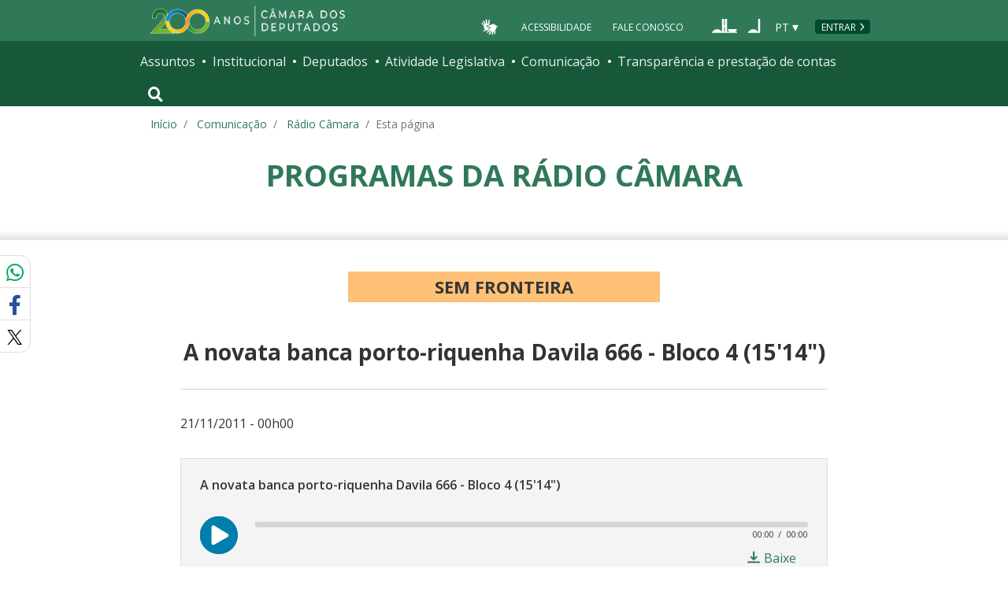

--- FILE ---
content_type: application/javascript; charset=UTF-8
request_url: https://www.camara.leg.br/noticias/static/assets/js/radioagencia/custom.js
body_size: 65
content:
const tipoDeEvento = (href, evento) => {
    const validaRadioagencia = new RegExp(/\/radioagencia?\//g);
    const result = validaRadioagencia.test(href);
    const limparEvento = (evento) ? evento.toLowerCase() : '';

    if (result && limparEvento === 'play') return 'PlayRadioAgencia';
    if (result && limparEvento === 'download') return 'DownloadRadioAgencia';
    if (limparEvento === 'play') return 'PlayProgramaRadioCamara';
    if (limparEvento === 'download') return 'DownloadProgramaRadioCamara';

    return 'EventoRadio';
};

$(document).ready(function () {
    const elementosComDataLabel = this.getElementsByName('playEvent');
    const href = this.location.href;

    // Botão Play
    $(':button[title="Play"]').on('click', $ => {
        const btn = $.target.attributes['aria-controls'].nodeValue;

        let id = btn.split('_');
        id = parseInt(id[1]);
        const eventLabel = elementosComDataLabel[id].dataset.label;

        const category = tipoDeEvento(href, 'play');

        gtag('event', 'Play', {'event_category':category, 'event_label':eventLabel, 'value': 1});
    });

    // Botão Download

    $('a.g-player-audio__acao[download]').on('click', $ => {
        const eventLabel = $.target.parentNode.dataset.label;

        const category = tipoDeEvento(href, 'download');

        gtag('event', 'Download', {'event_category':category, 'event_label':eventLabel, 'value': 1});
    });
});


--- FILE ---
content_type: image/svg+xml
request_url: https://www.camara.leg.br/tema/assets/images/mejs-controls.svg
body_size: 5395
content:
<svg width="400" height="187" viewBox="0 0 400 187" fill="none" xmlns="http://www.w3.org/2000/svg">
<path d="M16.5 8.50006C16.8 8.60006 16.9 9.00006 16.7 9.30007C16.6 9.40007 16.6 9.50006 16.5 9.50006L5.09999 16.5001C4.59999 16.8001 4.29999 16.6001 4.29999 16.0001V2.00006C4.29999 1.50006 4.69999 1.20006 5.09999 1.50006L16.5 8.50006Z" fill="white"/>
<path d="M24 1H26.2C26.8 1 27.2 1.4 27.2 2V16C27.2 16.6 26.8 17 26.2 17H24C23.4 17 23 16.6 23 16V2C23 1.5 23.4 1 24 1ZM33.8 1H36C36.6 1 37 1.4 37 2V16C37 16.6 36.6 17 36 17H33.8C33.2 17 32.8 16.6 32.8 16V2C32.8 1.5 33.2 1 33.8 1Z" fill="white"/>
<path d="M81 1.3999C81 0.799902 81.4 0.399902 82 0.399902H87.4C88 0.399902 88.1 0.699902 87.7 1.0999L81.7 7.0999C81.3 7.4999 81 7.3999 81 6.7999V1.3999ZM81 17.1999C81 17.7999 81.4 18.1999 82 18.1999H87.4C88 18.1999 88.1 17.8999 87.7 17.4999L81.7 11.4999C81.3 11.0999 81 11.1999 81 11.7999V17.1999ZM98.8 1.3999C98.8 0.799902 98.4 0.399902 97.8 0.399902H92.4C91.8 0.399902 91.7 0.699902 92.1 1.0999L98.1 7.0999C98.5 7.4999 98.8 7.3999 98.8 6.7999V1.3999ZM98.8 17.1999C98.8 17.7999 98.4 18.1999 97.8 18.1999H92.4C91.8 18.1999 91.7 17.8999 92.1 17.4999L98.1 11.4999C98.5 11.0999 98.8 11.1999 98.8 11.7999V17.1999Z" fill="white"/>
<path d="M112.7 5.00011C112.7 5.60011 113.1 6.00011 113.7 6.00011H117.8C118.4 6.00011 118.5 5.70011 118.1 5.30011L113.4 0.600107C113 0.200107 112.7 0.300107 112.7 0.900107V5.00011ZM105.6 6.00011C106.2 6.00011 106.6 5.60011 106.6 5.00011V0.900107C106.6 0.300107 106.3 0.200107 105.9 0.600107L101.2 5.30011C100.8 5.70011 100.9 6.00011 101.5 6.00011H105.6ZM106.6 13.1001C106.6 12.5001 106.2 12.1001 105.6 12.1001H101.5C100.9 12.1001 100.8 12.4001 101.2 12.8001L105.9 17.5001C106.3 17.9001 106.6 17.8001 106.6 17.2001V13.1001ZM113.7 12.1001C113.1 12.1001 112.7 12.5001 112.7 13.1001V17.2001C112.7 17.7001 113 17.9001 113.4 17.5001L118.1 12.8001C118.5 12.4001 118.4 12.1001 117.8 12.1001H113.7Z" fill="white"/>
<path d="M67 5.79994C66.5 6.19994 65.8 6.39994 65.2 6.39994H62C61.4 6.39994 61 6.79994 61 7.39994V13.0999C61 13.6999 61.4 14.0999 62 14.0999H66.2C66.5 14.2999 66.7 14.4999 67 14.6999L70.5 17.2999C70.9 17.5999 71.3 17.3999 71.3 16.8999V3.49994C71.3 2.99994 70.9 2.79994 70.5 3.09994L67 5.79994Z" fill="white"/>
<path d="M73.9 2.50006C73.9 2.50006 77.8 1.70006 77.8 10.2001C77.8 18.7001 73.9 18.0001 73.9 18.0001" stroke="white" stroke-width="1.5" stroke-linecap="round"/>
<path d="M72.6 6.39989C72.6 6.39989 75.2 5.99989 75.2 10.1999C75.2 14.3999 72.6 14.0999 72.6 14.0999" stroke="white" stroke-width="1.5" stroke-linecap="round"/>
<path d="M47 5.79994C46.5 6.19994 45.8 6.39994 45.2 6.39994H42C41.4 6.39994 41 6.79994 41 7.39994V13.0999C41 13.6999 41.4 14.0999 42 14.0999H46.2C46.5 14.2999 46.7 14.4999 47 14.6999L50.5 17.2999C50.9 17.5999 51.3 17.3999 51.3 16.8999V3.49994C51.3 2.99994 50.9 2.79994 50.5 3.09994L47 5.79994Z" fill="white"/>
<path d="M52.8 12.4L58.2 7M52.8 7L58.2 12.4L52.8 7Z" stroke="white" stroke-width="2" stroke-linecap="round"/>
<path d="M135.2 8.59992C129 4.39992 128.7 16.3999 135.2 12.4999M128.7 8.59992C122.5 4.39992 122.2 16.3999 128.7 12.4999V8.59992Z" stroke="white"/>
<path d="M122.2 3.4H137.9V16.5H122.2V3.4ZM120.8 2V17.7H139.1V2H120.8Z" fill="white"/>
<path d="M143.2 3H157.2C158.3 3 159.2 3.9 159.2 5V15C159.2 16.1 158.3 17 157.2 17H143.2C142.1 17 141.2 16.1 141.2 15V5C141.2 3.9 142.1 3 143.2 3Z" fill="white"/>
<path d="M146.4 13.8C145.6 13.8 144.8 13.4 144.3 12.8C143.2 11.4 143.3 9.39999 144.4 7.99999C144.9 7.39999 146.4 6.29999 149 8.19999L148.4 8.99999C147 7.99999 145.8 7.89999 145.1 8.69999C144.3 9.69999 144.3 11.1 145 12.2C145.7 13.1 146.9 13 148.4 12.1L148.9 13C148.2 13.5 147.3 13.7 146.4 13.8ZM153.9 13.8C153.1 13.8 152.3 13.4 151.8 12.8C150.7 11.4 150.8 9.39999 151.9 7.99999C152.4 7.39999 153.9 6.29999 156.5 8.19999L156 8.99999C154.6 7.99999 153.4 7.89999 152.7 8.69999C151.9 9.69999 151.9 11.1 152.6 12.2C153.3 13.1 154.5 13 156 12.1L156.5 13C155.7 13.5 154.8 13.7 153.9 13.8Z" fill="#231F20"/>
<path d="M60.3 76.9999C60.9 77.1999 61.1 77.7999 60.9 78.3999C60.8 78.6999 60.6 78.8999 60.3 78.9999L30 96.4999C29 97.0999 28.3 96.5999 28.3 95.4999V60.4999C28.3 59.3999 29.1 58.9999 30 59.4999L60.3 76.9999Z" fill="white"/>
<path opacity="0.75" d="M2.5 79C2.5 58.3 19.3 41.5 40 41.5C60.7 41.5 77.5 58.3 77.5 79C77.5 99.7 60.7 116.5 40 116.5C19.3 116.5 2.5 99.7 2.5 79Z" stroke="white" stroke-width="5"/>
<path d="M140.3 76.9999C140.9 77.1999 141.1 77.7999 140.9 78.3999C140.8 78.6999 140.6 78.8999 140.3 78.9999L110 96.4999C109 97.0999 108.3 96.5999 108.3 95.4999V60.4999C108.3 59.3999 109.1 58.9999 110 59.4999L140.3 76.9999Z" fill="white"/>
<path d="M82.5 79C82.5 58.3 99.3 41.5 120 41.5C140.7 41.5 157.5 58.3 157.5 79C157.5 99.7 140.7 116.5 120 116.5C99.3 116.5 82.5 99.7 82.5 79Z" stroke="white" stroke-width="5"/>
<path d="M201.9 55.2C206.374 55.2 210 51.5735 210 47.1C210 42.6265 206.374 39 201.9 39C197.427 39 193.8 42.6265 193.8 47.1C193.8 51.5735 197.427 55.2 201.9 55.2Z" fill="white"/>
<path opacity="0.4" d="M233.9 84C236.661 84 238.9 81.7614 238.9 79C238.9 76.2386 236.661 74 233.9 74C231.139 74 228.9 76.2386 228.9 79C228.9 81.7614 231.139 84 233.9 84Z" fill="white"/>
<path opacity="0.6" d="M201.9 116.9C205.214 116.9 207.9 114.214 207.9 110.9C207.9 107.586 205.214 104.9 201.9 104.9C198.586 104.9 195.9 107.586 195.9 110.9C195.9 114.214 198.586 116.9 201.9 116.9Z" fill="white"/>
<path opacity="0.8" d="M170.1 86C173.966 86 177.1 82.866 177.1 79C177.1 75.134 173.966 72 170.1 72C166.234 72 163.1 75.134 163.1 79C163.1 82.866 166.234 86 170.1 86Z" fill="white"/>
<path opacity="0.9" d="M178.2 63.8C182.342 63.8 185.7 60.4422 185.7 56.3C185.7 52.1579 182.342 48.8 178.2 48.8C174.058 48.8 170.7 52.1579 170.7 56.3C170.7 60.4422 174.058 63.8 178.2 63.8Z" fill="white"/>
<path opacity="0.3" d="M226.3 60.6001C228.785 60.6001 230.8 58.5854 230.8 56.1001C230.8 53.6148 228.785 51.6001 226.3 51.6001C223.815 51.6001 221.8 53.6148 221.8 56.1001C221.8 58.5854 223.815 60.6001 226.3 60.6001Z" fill="white"/>
<path opacity="0.5" d="M225.8 108.3C228.838 108.3 231.3 105.838 231.3 102.8C231.3 99.7625 228.838 97.3 225.8 97.3C222.762 97.3 220.3 99.7625 220.3 102.8C220.3 105.838 222.762 108.3 225.8 108.3Z" fill="white"/>
<path opacity="0.7" d="M178.2 109.3C181.79 109.3 184.7 106.39 184.7 102.8C184.7 99.2102 181.79 96.3 178.2 96.3C174.61 96.3 171.7 99.2102 171.7 102.8C171.7 106.39 174.61 109.3 178.2 109.3Z" fill="white"/>
<path d="M178 9.39994C178 9.79994 177.6 10.0999 177.1 10.0999C177 10.0999 176.9 10.0999 176.9 9.99994L172 8.19994C171.5 7.99994 171.4 7.59994 171.9 7.39994L178.1 3.79994C178.6 3.49994 178.9 3.69994 178.8 4.29994L178 9.39994Z" fill="white"/>
<path d="M169.4 15.9C168.4 15.9 167.4 15.7 166.5 15.2C164.5 14.2 163.3 12.2 163.3 10C163.4 6.60004 166.2 4.00004 169.6 4.00004C172.1 4.10004 174.4 5.70004 175.2 8.10004L175.3 8.00004L177.4 9.10004C176.8 4.70004 172.7 1.60004 168.3 2.20004C164.4 2.80004 161.4 6.10004 161.3 10.1C161.3 13 163 15.7 165.6 17.1C166.8 17.7 168.1 18 169.4 18.1C172 18.1 174.4 16.9 176 14.8L174.2 13.9C173 15.1 171.2 15.9 169.4 15.9Z" fill="white"/>
<path d="M183.4 3.19995C184.2 3.19995 184.9 3.89995 184.9 4.69995C184.9 5.49995 184.2 6.19995 183.4 6.19995C182.6 6.19995 181.9 5.49995 181.9 4.69995C181.9 3.79995 182.6 3.19995 183.4 3.19995ZM188.5 3.19995H197C197.9 3.19995 198.5 3.89995 198.5 4.69995C198.5 5.49995 197.8 6.19995 197 6.19995H188.5C187.6 6.19995 187 5.49995 187 4.69995C186.9 3.79995 187.6 3.19995 188.5 3.19995ZM183.4 8.19995C184.2 8.19995 184.9 8.89995 184.9 9.69995C184.9 10.5 184.2 11.2 183.4 11.2C182.6 11.2 181.9 10.5 181.9 9.69995C181.9 8.79995 182.6 8.19995 183.4 8.19995ZM188.5 8.19995H197C197.9 8.19995 198.5 8.89995 198.5 9.69995C198.5 10.5 197.8 11.2 197 11.2H188.5C187.6 11.2 187 10.5 187 9.69995C186.9 8.79995 187.6 8.19995 188.5 8.19995ZM183.4 13.2C184.2 13.2 184.9 13.9 184.9 14.7C184.9 15.5 184.2 16.2 183.4 16.2C182.6 16.2 181.9 15.5 181.9 14.7C181.9 13.8 182.6 13.2 183.4 13.2ZM188.5 13.2H197C197.9 13.2 198.5 13.9 198.5 14.7C198.5 15.5 197.8 16.2 197 16.2H188.5C187.6 16.2 187 15.5 187 14.7C186.9 13.8 187.6 13.2 188.5 13.2Z" fill="white"/>
<path d="M26.2 177.14C36.1963 177.14 44.3 169.037 44.3 159.04C44.3 149.044 36.1963 140.94 26.2 140.94C16.2036 140.94 8.09998 149.044 8.09998 159.04C8.09998 169.037 16.2036 177.14 26.2 177.14Z" fill="white"/>
<path d="M26.2 131.84C21.1764 131.84 16.2655 133.33 12.0885 136.121C7.91151 138.912 4.65593 142.879 2.73346 147.52C0.810993 152.161 0.307988 157.268 1.28805 162.195C2.26812 167.123 4.68723 171.648 8.23949 175.201C11.7917 178.753 16.3176 181.172 21.2447 182.152C26.1718 183.132 31.2789 182.629 35.9202 180.707C40.5614 178.784 44.5283 175.529 47.3193 171.352C50.1103 167.175 51.6 162.264 51.6 157.24C51.5894 150.507 48.91 144.052 44.1488 139.291C39.3877 134.53 32.9333 131.851 26.2 131.84ZM39.4 157.94L20.7 170.64C20.5501 170.731 20.3732 170.766 20.2 170.74C20.059 170.755 19.9173 170.72 19.8 170.64C19.6549 170.589 19.5291 170.494 19.4397 170.369C19.3502 170.244 19.3015 170.094 19.3 169.94V144.54C19.3015 144.386 19.3502 144.237 19.4397 144.111C19.5291 143.986 19.6549 143.891 19.8 143.84C20.0917 143.74 20.4083 143.74 20.7 143.84L39.3 156.54C39.4116 156.623 39.5048 156.727 39.5737 156.848C39.6425 156.969 39.6856 157.102 39.7 157.24C39.7368 157.374 39.7272 157.515 39.6727 157.643C39.6181 157.77 39.522 157.875 39.4 157.94V157.94Z" fill="#7D939D"/>
<circle cx="25.38" cy="156.38" r="18.1" fill="white"/>
<path d="M26.2125 131.812C12.181 131.812 0.8125 143.181 0.8125 157.212C0.8125 171.244 12.181 182.612 26.2125 182.612C40.244 182.612 51.6125 171.244 51.6125 157.212C51.6125 143.181 40.244 131.812 26.2125 131.812ZM38.0624 159.671L20.0366 170.015C18.4184 170.916 16.3802 169.759 16.3802 167.864V146.561C16.3802 144.676 18.4081 143.509 20.0366 144.41L38.0624 155.369C39.7421 156.311 39.7421 158.739 38.0624 159.671Z" fill="#007EAC"/>
<circle cx="126.475" cy="156.475" r="15.3154" fill="white"/>
<path d="M127.18 135.688C115.307 135.688 105.688 145.307 105.688 157.18C105.688 169.053 115.307 178.672 127.18 178.672C139.053 178.672 148.672 169.053 148.672 157.18C148.672 145.307 139.053 135.688 127.18 135.688ZM137.207 159.26L121.954 168.013C120.585 168.775 118.86 167.796 118.86 166.193V148.167C118.86 146.572 120.576 145.584 121.954 146.347L137.207 155.62C138.628 156.417 138.628 158.471 137.207 159.26Z" fill="#007EAC"/>
<path d="M78.13 131.86C73.1063 131.86 68.1955 133.35 64.0185 136.141C59.8415 138.932 56.5859 142.899 54.6635 147.54C52.741 152.181 52.238 157.288 53.218 162.215C54.1981 167.143 56.6172 171.668 60.1695 175.221C63.7217 178.773 68.2476 181.192 73.1747 182.172C78.1018 183.152 83.2089 182.649 87.8502 180.727C92.4914 178.804 96.4583 175.549 99.2493 171.372C102.04 167.195 103.53 162.284 103.53 157.26C103.519 150.527 100.84 144.072 96.0788 139.311C91.3177 134.55 84.8632 131.871 78.13 131.86Z" fill="#FFC178"/>
<path d="M74.08 143.82H72.19C71.1848 143.82 70.37 144.635 70.37 145.64V168.9C70.37 169.905 71.1848 170.72 72.19 170.72H74.08C75.0852 170.72 75.9 169.905 75.9 168.9V145.64C75.9 144.635 75.0852 143.82 74.08 143.82Z" fill="white"/>
<path d="M84.08 143.82H82.19C81.1848 143.82 80.37 144.635 80.37 145.64V168.9C80.37 169.905 81.1848 170.72 82.19 170.72H84.08C85.0852 170.72 85.9 169.905 85.9 168.9V145.64C85.9 144.635 85.0852 143.82 84.08 143.82Z" fill="white"/>
<path d="M171 135.82C166.748 135.82 162.591 137.081 159.055 139.443C155.52 141.806 152.764 145.164 151.137 149.092C149.509 153.021 149.084 157.344 149.913 161.515C150.743 165.685 152.79 169.516 155.797 172.523C158.804 175.53 162.635 177.577 166.806 178.407C170.976 179.237 175.299 178.811 179.228 177.183C183.156 175.556 186.514 172.8 188.877 169.265C191.239 165.729 192.5 161.572 192.5 157.32C192.492 151.62 190.224 146.156 186.194 142.126C182.164 138.096 176.7 135.828 171 135.82Z" fill="#FFC178"/>
<path d="M167.54 145.73H165.91C165.043 145.73 164.34 146.433 164.34 147.3V167.34C164.34 168.207 165.043 168.91 165.91 168.91H167.54C168.407 168.91 169.11 168.207 169.11 167.34V147.3C169.11 146.433 168.407 145.73 167.54 145.73Z" fill="white"/>
<path d="M176.15 145.73H174.52C173.653 145.73 172.95 146.433 172.95 147.3V167.34C172.95 168.207 173.653 168.91 174.52 168.91H176.15C177.017 168.91 177.72 168.207 177.72 167.34V147.3C177.72 146.433 177.017 145.73 176.15 145.73Z" fill="white"/>
<path d="M215.18 175.27C225.359 175.27 233.61 167.019 233.61 156.84C233.61 146.661 225.359 138.41 215.18 138.41C205.001 138.41 196.75 146.661 196.75 156.84C196.75 167.019 205.001 175.27 215.18 175.27Z" fill="white"/>
<path d="M214.56 149.13L209.5 154.19H205.18C205.005 154.19 204.837 154.259 204.713 154.383C204.59 154.507 204.52 154.675 204.52 154.85V158.76C204.52 158.935 204.59 159.103 204.713 159.227C204.837 159.35 205.005 159.42 205.18 159.42H209.43L214.56 164.55C214.652 164.644 214.771 164.707 214.899 164.733C215.028 164.76 215.162 164.746 215.284 164.696C215.405 164.645 215.509 164.56 215.581 164.45C215.653 164.34 215.691 164.211 215.69 164.08V149.64C215.7 149.505 215.668 149.37 215.599 149.254C215.53 149.138 215.427 149.045 215.303 148.99C215.18 148.934 215.043 148.918 214.91 148.943C214.777 148.968 214.655 149.033 214.56 149.13Z" fill="#7D939D"/>
<path d="M218.81 160.15C218.658 160.153 218.51 160.104 218.39 160.011C218.27 159.918 218.186 159.786 218.151 159.638C218.117 159.49 218.135 159.335 218.203 159.198C218.27 159.062 218.382 158.953 218.52 158.89C218.904 158.703 219.227 158.411 219.451 158.048C219.676 157.686 219.794 157.267 219.79 156.84C219.79 156.406 219.667 155.981 219.435 155.615C219.203 155.249 218.872 154.955 218.48 154.77C218.401 154.732 218.331 154.68 218.272 154.615C218.214 154.55 218.169 154.475 218.139 154.393C218.08 154.227 218.089 154.044 218.165 153.885C218.241 153.726 218.376 153.603 218.542 153.544C218.708 153.485 218.891 153.494 219.05 153.57C219.666 153.867 220.186 154.331 220.55 154.909C220.914 155.487 221.108 156.156 221.11 156.84C221.113 157.513 220.927 158.173 220.573 158.746C220.22 159.319 219.713 159.781 219.11 160.08C219.015 160.122 218.914 160.146 218.81 160.15Z" fill="#7D939D"/>
<path d="M221 164.3C220.878 164.302 220.758 164.269 220.653 164.205C220.549 164.141 220.465 164.049 220.41 163.94C220.37 163.863 220.346 163.778 220.34 163.691C220.333 163.605 220.343 163.517 220.37 163.435C220.397 163.352 220.44 163.275 220.497 163.209C220.553 163.143 220.622 163.089 220.7 163.05C221.856 162.481 222.83 161.6 223.511 160.506C224.191 159.412 224.551 158.149 224.55 156.86C224.536 155.548 224.154 154.266 223.446 153.161C222.739 152.056 221.735 151.172 220.55 150.61C220.391 150.534 220.268 150.399 220.209 150.233C220.15 150.067 220.159 149.884 220.235 149.725C220.311 149.566 220.446 149.443 220.612 149.384C220.778 149.325 220.961 149.334 221.12 149.41C222.526 150.083 223.714 151.139 224.547 152.457C225.38 153.775 225.825 155.301 225.83 156.86C225.835 158.394 225.408 159.899 224.598 161.202C223.788 162.506 222.628 163.555 221.25 164.23C221.173 164.272 221.088 164.295 221 164.3Z" fill="#7D939D"/>
<path d="M291.65 175.27C301.829 175.27 310.08 167.019 310.08 156.84C310.08 146.661 301.829 138.41 291.65 138.41C281.471 138.41 273.22 146.661 273.22 156.84C273.22 167.019 281.471 175.27 291.65 175.27Z" fill="white"/>
<path d="M286.23 150.64L280.03 156.84L286.23 163.03H289.32L283.13 156.84L289.32 150.64H286.23ZM297.07 150.64H294L300.19 156.84L294 163.03H297.1L303.29 156.84L297.07 150.64Z" fill="#7D939D"/>
<path d="M253.18 175.27C263.359 175.27 271.61 167.019 271.61 156.84C271.61 146.661 263.359 138.41 253.18 138.41C243.001 138.41 234.75 146.661 234.75 156.84C234.75 167.019 243.001 175.27 253.18 175.27Z" fill="white"/>
<path d="M252.56 149.13L247.5 154.19H243.18C243.005 154.19 242.837 154.259 242.713 154.383C242.59 154.507 242.52 154.675 242.52 154.85V158.76C242.52 158.935 242.59 159.103 242.713 159.227C242.837 159.35 243.005 159.42 243.18 159.42H247.43L252.56 164.55C252.652 164.644 252.771 164.707 252.899 164.733C253.028 164.76 253.162 164.746 253.284 164.696C253.405 164.645 253.509 164.56 253.581 164.45C253.653 164.34 253.691 164.211 253.69 164.08V149.64C253.7 149.505 253.668 149.37 253.599 149.254C253.53 149.138 253.427 149.045 253.303 148.99C253.18 148.934 253.043 148.918 252.91 148.943C252.777 148.968 252.655 149.033 252.56 149.13Z" fill="#7D939D"/>
<path d="M260.44 157.32L262.21 155.55C262.343 155.417 262.417 155.237 262.417 155.05C262.417 154.862 262.343 154.682 262.21 154.55C262.077 154.417 261.898 154.343 261.71 154.343C261.522 154.343 261.343 154.417 261.21 154.55L259.44 156.32L257.67 154.55C257.537 154.417 257.358 154.343 257.17 154.343C256.982 154.343 256.803 154.417 256.67 154.55C256.537 154.682 256.463 154.862 256.463 155.05C256.463 155.237 256.537 155.417 256.67 155.55L258.44 157.32L256.67 159.09C256.537 159.222 256.463 159.402 256.463 159.59C256.463 159.777 256.537 159.957 256.67 160.09C256.803 160.222 256.982 160.297 257.17 160.297C257.358 160.297 257.537 160.222 257.67 160.09L259.44 158.32L261.21 160.09C261.276 160.156 261.354 160.208 261.439 160.243C261.525 160.279 261.617 160.297 261.71 160.297C261.803 160.297 261.895 160.279 261.981 160.243C262.066 160.208 262.144 160.156 262.21 160.09C262.276 160.024 262.328 159.946 262.363 159.86C262.399 159.775 262.417 159.683 262.417 159.59C262.417 159.497 262.399 159.405 262.363 159.319C262.328 159.233 262.276 159.156 262.21 159.09L260.44 157.32Z" fill="#7D939D"/>
</svg>
